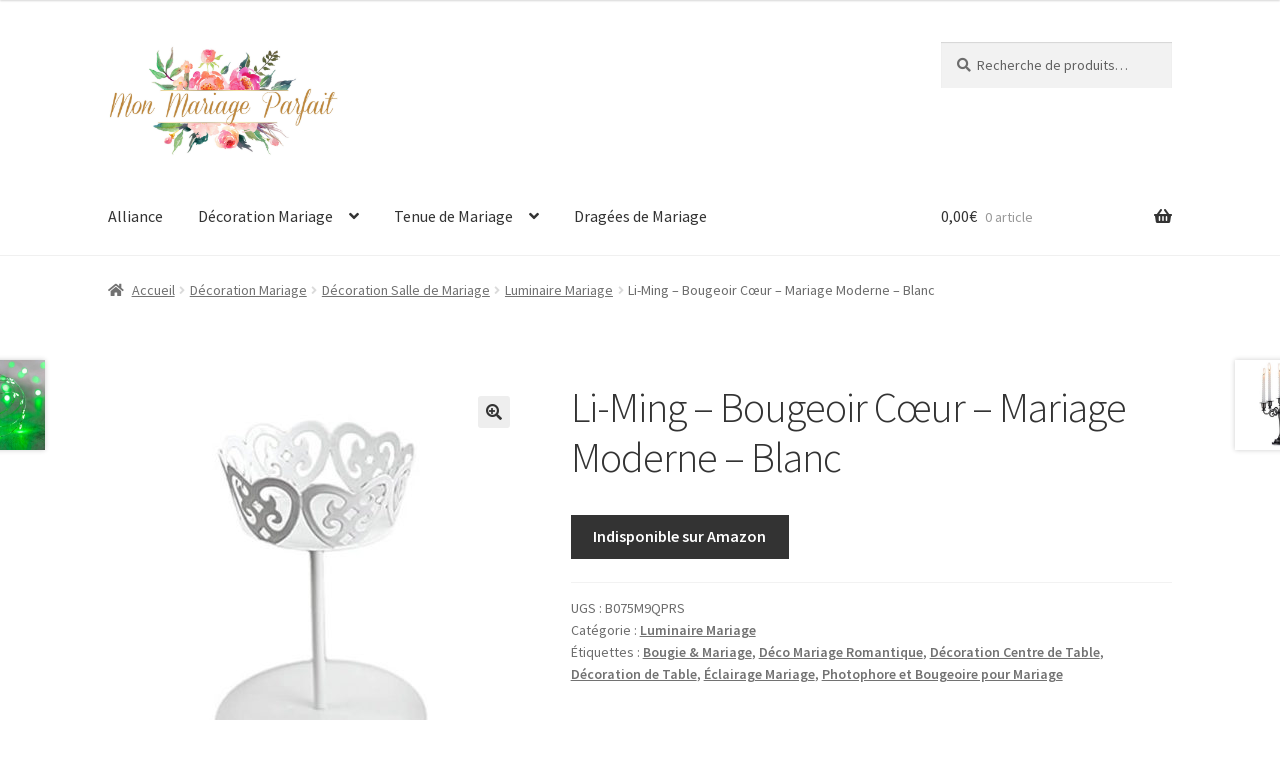

--- FILE ---
content_type: text/html; charset=UTF-8
request_url: https://monmariageparfait.shop/article-mariage/li-ming-bougeoir-coeur-mariage-moderne-blanc/
body_size: 16088
content:
<!doctype html>
<html dir="ltr" lang="fr-FR" prefix="og: https://ogp.me/ns#">
<head>
<meta charset="UTF-8">
<meta name="viewport" content="width=device-width, initial-scale=1">
<link rel="profile" href="http://gmpg.org/xfn/11">
<link rel="pingback" href="https://monmariageparfait.shop/xmlrpc.php">

<title>Li-Ming – Bougeoir Cœur – Mariage Moderne – Blanc - Mon Mariage Parfait</title>
	<style>img:is([sizes="auto" i], [sizes^="auto," i]) { contain-intrinsic-size: 3000px 1500px }</style>
	
		<!-- All in One SEO 4.7.7 - aioseo.com -->
	<meta name="robots" content="max-image-preview:large" />
	<link rel="canonical" href="https://monmariageparfait.shop/article-mariage/li-ming-bougeoir-coeur-mariage-moderne-blanc/" />
	<meta name="generator" content="All in One SEO (AIOSEO) 4.7.7" />
		<meta property="og:locale" content="fr_FR" />
		<meta property="og:site_name" content="Mon Mariage Parfait - Mon Shop Déco Mariage" />
		<meta property="og:type" content="article" />
		<meta property="og:title" content="Li-Ming – Bougeoir Cœur – Mariage Moderne – Blanc - Mon Mariage Parfait" />
		<meta property="og:url" content="https://monmariageparfait.shop/article-mariage/li-ming-bougeoir-coeur-mariage-moderne-blanc/" />
		<meta property="og:image" content="https://monmariageparfait.shop/wp-content/uploads/2020/01/logo-mmp2.jpg" />
		<meta property="og:image:secure_url" content="https://monmariageparfait.shop/wp-content/uploads/2020/01/logo-mmp2.jpg" />
		<meta property="og:image:width" content="1601" />
		<meta property="og:image:height" content="791" />
		<meta property="article:published_time" content="2018-01-24T15:27:39+00:00" />
		<meta property="article:modified_time" content="2025-11-11T18:36:27+00:00" />
		<meta name="twitter:card" content="summary" />
		<meta name="twitter:title" content="Li-Ming – Bougeoir Cœur – Mariage Moderne – Blanc - Mon Mariage Parfait" />
		<meta name="twitter:image" content="https://monmariageparfait.shop/wp-content/uploads/2020/01/logo-mmp2.jpg" />
		<script type="application/ld+json" class="aioseo-schema">
			{"@context":"https:\/\/schema.org","@graph":[{"@type":"BreadcrumbList","@id":"https:\/\/monmariageparfait.shop\/article-mariage\/li-ming-bougeoir-coeur-mariage-moderne-blanc\/#breadcrumblist","itemListElement":[{"@type":"ListItem","@id":"https:\/\/monmariageparfait.shop\/#listItem","position":1,"name":"Domicile","item":"https:\/\/monmariageparfait.shop\/","nextItem":{"@type":"ListItem","@id":"https:\/\/monmariageparfait.shop\/article-mariage\/li-ming-bougeoir-coeur-mariage-moderne-blanc\/#listItem","name":"Li-Ming - Bougeoir C\u0153ur - Mariage Moderne - Blanc"}},{"@type":"ListItem","@id":"https:\/\/monmariageparfait.shop\/article-mariage\/li-ming-bougeoir-coeur-mariage-moderne-blanc\/#listItem","position":2,"name":"Li-Ming - Bougeoir C\u0153ur - Mariage Moderne - Blanc","previousItem":{"@type":"ListItem","@id":"https:\/\/monmariageparfait.shop\/#listItem","name":"Domicile"}}]},{"@type":"ItemPage","@id":"https:\/\/monmariageparfait.shop\/article-mariage\/li-ming-bougeoir-coeur-mariage-moderne-blanc\/#itempage","url":"https:\/\/monmariageparfait.shop\/article-mariage\/li-ming-bougeoir-coeur-mariage-moderne-blanc\/","name":"Li-Ming \u2013 Bougeoir C\u0153ur \u2013 Mariage Moderne \u2013 Blanc - Mon Mariage Parfait","inLanguage":"fr-FR","isPartOf":{"@id":"https:\/\/monmariageparfait.shop\/#website"},"breadcrumb":{"@id":"https:\/\/monmariageparfait.shop\/article-mariage\/li-ming-bougeoir-coeur-mariage-moderne-blanc\/#breadcrumblist"},"image":{"@type":"ImageObject","url":"https:\/\/monmariageparfait.shop\/wp-content\/uploads\/2019\/05\/unnamed-file-85.jpg","@id":"https:\/\/monmariageparfait.shop\/article-mariage\/li-ming-bougeoir-coeur-mariage-moderne-blanc\/#mainImage","width":500,"height":500},"primaryImageOfPage":{"@id":"https:\/\/monmariageparfait.shop\/article-mariage\/li-ming-bougeoir-coeur-mariage-moderne-blanc\/#mainImage"},"datePublished":"2018-01-24T16:27:39+01:00","dateModified":"2025-11-11T19:36:27+01:00"},{"@type":"Organization","@id":"https:\/\/monmariageparfait.shop\/#organization","name":"Mon Mariage Parfait","description":"Mon Shop D\u00e9co Mariage","url":"https:\/\/monmariageparfait.shop\/","logo":{"@type":"ImageObject","url":"https:\/\/monmariageparfait.shop\/wp-content\/uploads\/2020\/01\/logo-mmp2.jpg","@id":"https:\/\/monmariageparfait.shop\/article-mariage\/li-ming-bougeoir-coeur-mariage-moderne-blanc\/#organizationLogo","width":1601,"height":791},"image":{"@id":"https:\/\/monmariageparfait.shop\/article-mariage\/li-ming-bougeoir-coeur-mariage-moderne-blanc\/#organizationLogo"}},{"@type":"WebSite","@id":"https:\/\/monmariageparfait.shop\/#website","url":"https:\/\/monmariageparfait.shop\/","name":"Mon Mariage Parfait","description":"Mon Shop D\u00e9co Mariage","inLanguage":"fr-FR","publisher":{"@id":"https:\/\/monmariageparfait.shop\/#organization"}}]}
		</script>
		<!-- All in One SEO -->

<link rel='dns-prefetch' href='//www.googletagmanager.com' />
<link rel='dns-prefetch' href='//fonts.googleapis.com' />
<link rel="alternate" type="application/rss+xml" title="Mon Mariage Parfait &raquo; Flux" href="https://monmariageparfait.shop/feed/" />
<link rel="alternate" type="application/rss+xml" title="Mon Mariage Parfait &raquo; Flux des commentaires" href="https://monmariageparfait.shop/comments/feed/" />
<link rel="alternate" type="application/rss+xml" title="Mon Mariage Parfait &raquo; Li-Ming &#8211; Bougeoir Cœur &#8211; Mariage Moderne &#8211; Blanc Flux des commentaires" href="https://monmariageparfait.shop/article-mariage/li-ming-bougeoir-coeur-mariage-moderne-blanc/feed/" />
<script>
window._wpemojiSettings = {"baseUrl":"https:\/\/s.w.org\/images\/core\/emoji\/15.0.3\/72x72\/","ext":".png","svgUrl":"https:\/\/s.w.org\/images\/core\/emoji\/15.0.3\/svg\/","svgExt":".svg","source":{"concatemoji":"https:\/\/monmariageparfait.shop\/wp-includes\/js\/wp-emoji-release.min.js?ver=6.7.4"}};
/*! This file is auto-generated */
!function(i,n){var o,s,e;function c(e){try{var t={supportTests:e,timestamp:(new Date).valueOf()};sessionStorage.setItem(o,JSON.stringify(t))}catch(e){}}function p(e,t,n){e.clearRect(0,0,e.canvas.width,e.canvas.height),e.fillText(t,0,0);var t=new Uint32Array(e.getImageData(0,0,e.canvas.width,e.canvas.height).data),r=(e.clearRect(0,0,e.canvas.width,e.canvas.height),e.fillText(n,0,0),new Uint32Array(e.getImageData(0,0,e.canvas.width,e.canvas.height).data));return t.every(function(e,t){return e===r[t]})}function u(e,t,n){switch(t){case"flag":return n(e,"\ud83c\udff3\ufe0f\u200d\u26a7\ufe0f","\ud83c\udff3\ufe0f\u200b\u26a7\ufe0f")?!1:!n(e,"\ud83c\uddfa\ud83c\uddf3","\ud83c\uddfa\u200b\ud83c\uddf3")&&!n(e,"\ud83c\udff4\udb40\udc67\udb40\udc62\udb40\udc65\udb40\udc6e\udb40\udc67\udb40\udc7f","\ud83c\udff4\u200b\udb40\udc67\u200b\udb40\udc62\u200b\udb40\udc65\u200b\udb40\udc6e\u200b\udb40\udc67\u200b\udb40\udc7f");case"emoji":return!n(e,"\ud83d\udc26\u200d\u2b1b","\ud83d\udc26\u200b\u2b1b")}return!1}function f(e,t,n){var r="undefined"!=typeof WorkerGlobalScope&&self instanceof WorkerGlobalScope?new OffscreenCanvas(300,150):i.createElement("canvas"),a=r.getContext("2d",{willReadFrequently:!0}),o=(a.textBaseline="top",a.font="600 32px Arial",{});return e.forEach(function(e){o[e]=t(a,e,n)}),o}function t(e){var t=i.createElement("script");t.src=e,t.defer=!0,i.head.appendChild(t)}"undefined"!=typeof Promise&&(o="wpEmojiSettingsSupports",s=["flag","emoji"],n.supports={everything:!0,everythingExceptFlag:!0},e=new Promise(function(e){i.addEventListener("DOMContentLoaded",e,{once:!0})}),new Promise(function(t){var n=function(){try{var e=JSON.parse(sessionStorage.getItem(o));if("object"==typeof e&&"number"==typeof e.timestamp&&(new Date).valueOf()<e.timestamp+604800&&"object"==typeof e.supportTests)return e.supportTests}catch(e){}return null}();if(!n){if("undefined"!=typeof Worker&&"undefined"!=typeof OffscreenCanvas&&"undefined"!=typeof URL&&URL.createObjectURL&&"undefined"!=typeof Blob)try{var e="postMessage("+f.toString()+"("+[JSON.stringify(s),u.toString(),p.toString()].join(",")+"));",r=new Blob([e],{type:"text/javascript"}),a=new Worker(URL.createObjectURL(r),{name:"wpTestEmojiSupports"});return void(a.onmessage=function(e){c(n=e.data),a.terminate(),t(n)})}catch(e){}c(n=f(s,u,p))}t(n)}).then(function(e){for(var t in e)n.supports[t]=e[t],n.supports.everything=n.supports.everything&&n.supports[t],"flag"!==t&&(n.supports.everythingExceptFlag=n.supports.everythingExceptFlag&&n.supports[t]);n.supports.everythingExceptFlag=n.supports.everythingExceptFlag&&!n.supports.flag,n.DOMReady=!1,n.readyCallback=function(){n.DOMReady=!0}}).then(function(){return e}).then(function(){var e;n.supports.everything||(n.readyCallback(),(e=n.source||{}).concatemoji?t(e.concatemoji):e.wpemoji&&e.twemoji&&(t(e.twemoji),t(e.wpemoji)))}))}((window,document),window._wpemojiSettings);
</script>
<style id='wp-emoji-styles-inline-css'>

	img.wp-smiley, img.emoji {
		display: inline !important;
		border: none !important;
		box-shadow: none !important;
		height: 1em !important;
		width: 1em !important;
		margin: 0 0.07em !important;
		vertical-align: -0.1em !important;
		background: none !important;
		padding: 0 !important;
	}
</style>
<link rel='stylesheet' id='wp-block-library-css' href='https://monmariageparfait.shop/wp-includes/css/dist/block-library/style.min.css?ver=6.7.4' media='all' />
<style id='wp-block-library-theme-inline-css'>
.wp-block-audio :where(figcaption){color:#555;font-size:13px;text-align:center}.is-dark-theme .wp-block-audio :where(figcaption){color:#ffffffa6}.wp-block-audio{margin:0 0 1em}.wp-block-code{border:1px solid #ccc;border-radius:4px;font-family:Menlo,Consolas,monaco,monospace;padding:.8em 1em}.wp-block-embed :where(figcaption){color:#555;font-size:13px;text-align:center}.is-dark-theme .wp-block-embed :where(figcaption){color:#ffffffa6}.wp-block-embed{margin:0 0 1em}.blocks-gallery-caption{color:#555;font-size:13px;text-align:center}.is-dark-theme .blocks-gallery-caption{color:#ffffffa6}:root :where(.wp-block-image figcaption){color:#555;font-size:13px;text-align:center}.is-dark-theme :root :where(.wp-block-image figcaption){color:#ffffffa6}.wp-block-image{margin:0 0 1em}.wp-block-pullquote{border-bottom:4px solid;border-top:4px solid;color:currentColor;margin-bottom:1.75em}.wp-block-pullquote cite,.wp-block-pullquote footer,.wp-block-pullquote__citation{color:currentColor;font-size:.8125em;font-style:normal;text-transform:uppercase}.wp-block-quote{border-left:.25em solid;margin:0 0 1.75em;padding-left:1em}.wp-block-quote cite,.wp-block-quote footer{color:currentColor;font-size:.8125em;font-style:normal;position:relative}.wp-block-quote:where(.has-text-align-right){border-left:none;border-right:.25em solid;padding-left:0;padding-right:1em}.wp-block-quote:where(.has-text-align-center){border:none;padding-left:0}.wp-block-quote.is-large,.wp-block-quote.is-style-large,.wp-block-quote:where(.is-style-plain){border:none}.wp-block-search .wp-block-search__label{font-weight:700}.wp-block-search__button{border:1px solid #ccc;padding:.375em .625em}:where(.wp-block-group.has-background){padding:1.25em 2.375em}.wp-block-separator.has-css-opacity{opacity:.4}.wp-block-separator{border:none;border-bottom:2px solid;margin-left:auto;margin-right:auto}.wp-block-separator.has-alpha-channel-opacity{opacity:1}.wp-block-separator:not(.is-style-wide):not(.is-style-dots){width:100px}.wp-block-separator.has-background:not(.is-style-dots){border-bottom:none;height:1px}.wp-block-separator.has-background:not(.is-style-wide):not(.is-style-dots){height:2px}.wp-block-table{margin:0 0 1em}.wp-block-table td,.wp-block-table th{word-break:normal}.wp-block-table :where(figcaption){color:#555;font-size:13px;text-align:center}.is-dark-theme .wp-block-table :where(figcaption){color:#ffffffa6}.wp-block-video :where(figcaption){color:#555;font-size:13px;text-align:center}.is-dark-theme .wp-block-video :where(figcaption){color:#ffffffa6}.wp-block-video{margin:0 0 1em}:root :where(.wp-block-template-part.has-background){margin-bottom:0;margin-top:0;padding:1.25em 2.375em}
</style>
<link rel='stylesheet' id='storefront-gutenberg-blocks-css' href='https://monmariageparfait.shop/wp-content/themes/storefront/assets/css/base/gutenberg-blocks.css?ver=4.6.0' media='all' />
<style id='storefront-gutenberg-blocks-inline-css'>

				.wp-block-button__link:not(.has-text-color) {
					color: #333333;
				}

				.wp-block-button__link:not(.has-text-color):hover,
				.wp-block-button__link:not(.has-text-color):focus,
				.wp-block-button__link:not(.has-text-color):active {
					color: #333333;
				}

				.wp-block-button__link:not(.has-background) {
					background-color: #eeeeee;
				}

				.wp-block-button__link:not(.has-background):hover,
				.wp-block-button__link:not(.has-background):focus,
				.wp-block-button__link:not(.has-background):active {
					border-color: #d5d5d5;
					background-color: #d5d5d5;
				}

				.wc-block-grid__products .wc-block-grid__product .wp-block-button__link {
					background-color: #eeeeee;
					border-color: #eeeeee;
					color: #333333;
				}

				.wp-block-quote footer,
				.wp-block-quote cite,
				.wp-block-quote__citation {
					color: #6d6d6d;
				}

				.wp-block-pullquote cite,
				.wp-block-pullquote footer,
				.wp-block-pullquote__citation {
					color: #6d6d6d;
				}

				.wp-block-image figcaption {
					color: #6d6d6d;
				}

				.wp-block-separator.is-style-dots::before {
					color: #333333;
				}

				.wp-block-file a.wp-block-file__button {
					color: #333333;
					background-color: #eeeeee;
					border-color: #eeeeee;
				}

				.wp-block-file a.wp-block-file__button:hover,
				.wp-block-file a.wp-block-file__button:focus,
				.wp-block-file a.wp-block-file__button:active {
					color: #333333;
					background-color: #d5d5d5;
				}

				.wp-block-code,
				.wp-block-preformatted pre {
					color: #6d6d6d;
				}

				.wp-block-table:not( .has-background ):not( .is-style-stripes ) tbody tr:nth-child(2n) td {
					background-color: #fdfdfd;
				}

				.wp-block-cover .wp-block-cover__inner-container h1:not(.has-text-color),
				.wp-block-cover .wp-block-cover__inner-container h2:not(.has-text-color),
				.wp-block-cover .wp-block-cover__inner-container h3:not(.has-text-color),
				.wp-block-cover .wp-block-cover__inner-container h4:not(.has-text-color),
				.wp-block-cover .wp-block-cover__inner-container h5:not(.has-text-color),
				.wp-block-cover .wp-block-cover__inner-container h6:not(.has-text-color) {
					color: #000000;
				}

				.wc-block-components-price-slider__range-input-progress,
				.rtl .wc-block-components-price-slider__range-input-progress {
					--range-color: #7f54b3;
				}

				/* Target only IE11 */
				@media all and (-ms-high-contrast: none), (-ms-high-contrast: active) {
					.wc-block-components-price-slider__range-input-progress {
						background: #7f54b3;
					}
				}

				.wc-block-components-button:not(.is-link) {
					background-color: #333333;
					color: #ffffff;
				}

				.wc-block-components-button:not(.is-link):hover,
				.wc-block-components-button:not(.is-link):focus,
				.wc-block-components-button:not(.is-link):active {
					background-color: #1a1a1a;
					color: #ffffff;
				}

				.wc-block-components-button:not(.is-link):disabled {
					background-color: #333333;
					color: #ffffff;
				}

				.wc-block-cart__submit-container {
					background-color: #ffffff;
				}

				.wc-block-cart__submit-container::before {
					color: rgba(220,220,220,0.5);
				}

				.wc-block-components-order-summary-item__quantity {
					background-color: #ffffff;
					border-color: #6d6d6d;
					box-shadow: 0 0 0 2px #ffffff;
					color: #6d6d6d;
				}
			
</style>
<style id='classic-theme-styles-inline-css'>
/*! This file is auto-generated */
.wp-block-button__link{color:#fff;background-color:#32373c;border-radius:9999px;box-shadow:none;text-decoration:none;padding:calc(.667em + 2px) calc(1.333em + 2px);font-size:1.125em}.wp-block-file__button{background:#32373c;color:#fff;text-decoration:none}
</style>
<style id='global-styles-inline-css'>
:root{--wp--preset--aspect-ratio--square: 1;--wp--preset--aspect-ratio--4-3: 4/3;--wp--preset--aspect-ratio--3-4: 3/4;--wp--preset--aspect-ratio--3-2: 3/2;--wp--preset--aspect-ratio--2-3: 2/3;--wp--preset--aspect-ratio--16-9: 16/9;--wp--preset--aspect-ratio--9-16: 9/16;--wp--preset--color--black: #000000;--wp--preset--color--cyan-bluish-gray: #abb8c3;--wp--preset--color--white: #ffffff;--wp--preset--color--pale-pink: #f78da7;--wp--preset--color--vivid-red: #cf2e2e;--wp--preset--color--luminous-vivid-orange: #ff6900;--wp--preset--color--luminous-vivid-amber: #fcb900;--wp--preset--color--light-green-cyan: #7bdcb5;--wp--preset--color--vivid-green-cyan: #00d084;--wp--preset--color--pale-cyan-blue: #8ed1fc;--wp--preset--color--vivid-cyan-blue: #0693e3;--wp--preset--color--vivid-purple: #9b51e0;--wp--preset--gradient--vivid-cyan-blue-to-vivid-purple: linear-gradient(135deg,rgba(6,147,227,1) 0%,rgb(155,81,224) 100%);--wp--preset--gradient--light-green-cyan-to-vivid-green-cyan: linear-gradient(135deg,rgb(122,220,180) 0%,rgb(0,208,130) 100%);--wp--preset--gradient--luminous-vivid-amber-to-luminous-vivid-orange: linear-gradient(135deg,rgba(252,185,0,1) 0%,rgba(255,105,0,1) 100%);--wp--preset--gradient--luminous-vivid-orange-to-vivid-red: linear-gradient(135deg,rgba(255,105,0,1) 0%,rgb(207,46,46) 100%);--wp--preset--gradient--very-light-gray-to-cyan-bluish-gray: linear-gradient(135deg,rgb(238,238,238) 0%,rgb(169,184,195) 100%);--wp--preset--gradient--cool-to-warm-spectrum: linear-gradient(135deg,rgb(74,234,220) 0%,rgb(151,120,209) 20%,rgb(207,42,186) 40%,rgb(238,44,130) 60%,rgb(251,105,98) 80%,rgb(254,248,76) 100%);--wp--preset--gradient--blush-light-purple: linear-gradient(135deg,rgb(255,206,236) 0%,rgb(152,150,240) 100%);--wp--preset--gradient--blush-bordeaux: linear-gradient(135deg,rgb(254,205,165) 0%,rgb(254,45,45) 50%,rgb(107,0,62) 100%);--wp--preset--gradient--luminous-dusk: linear-gradient(135deg,rgb(255,203,112) 0%,rgb(199,81,192) 50%,rgb(65,88,208) 100%);--wp--preset--gradient--pale-ocean: linear-gradient(135deg,rgb(255,245,203) 0%,rgb(182,227,212) 50%,rgb(51,167,181) 100%);--wp--preset--gradient--electric-grass: linear-gradient(135deg,rgb(202,248,128) 0%,rgb(113,206,126) 100%);--wp--preset--gradient--midnight: linear-gradient(135deg,rgb(2,3,129) 0%,rgb(40,116,252) 100%);--wp--preset--font-size--small: 14px;--wp--preset--font-size--medium: 23px;--wp--preset--font-size--large: 26px;--wp--preset--font-size--x-large: 42px;--wp--preset--font-size--normal: 16px;--wp--preset--font-size--huge: 37px;--wp--preset--font-family--inter: "Inter", sans-serif;--wp--preset--font-family--cardo: Cardo;--wp--preset--spacing--20: 0.44rem;--wp--preset--spacing--30: 0.67rem;--wp--preset--spacing--40: 1rem;--wp--preset--spacing--50: 1.5rem;--wp--preset--spacing--60: 2.25rem;--wp--preset--spacing--70: 3.38rem;--wp--preset--spacing--80: 5.06rem;--wp--preset--shadow--natural: 6px 6px 9px rgba(0, 0, 0, 0.2);--wp--preset--shadow--deep: 12px 12px 50px rgba(0, 0, 0, 0.4);--wp--preset--shadow--sharp: 6px 6px 0px rgba(0, 0, 0, 0.2);--wp--preset--shadow--outlined: 6px 6px 0px -3px rgba(255, 255, 255, 1), 6px 6px rgba(0, 0, 0, 1);--wp--preset--shadow--crisp: 6px 6px 0px rgba(0, 0, 0, 1);}:root :where(.is-layout-flow) > :first-child{margin-block-start: 0;}:root :where(.is-layout-flow) > :last-child{margin-block-end: 0;}:root :where(.is-layout-flow) > *{margin-block-start: 24px;margin-block-end: 0;}:root :where(.is-layout-constrained) > :first-child{margin-block-start: 0;}:root :where(.is-layout-constrained) > :last-child{margin-block-end: 0;}:root :where(.is-layout-constrained) > *{margin-block-start: 24px;margin-block-end: 0;}:root :where(.is-layout-flex){gap: 24px;}:root :where(.is-layout-grid){gap: 24px;}body .is-layout-flex{display: flex;}.is-layout-flex{flex-wrap: wrap;align-items: center;}.is-layout-flex > :is(*, div){margin: 0;}body .is-layout-grid{display: grid;}.is-layout-grid > :is(*, div){margin: 0;}.has-black-color{color: var(--wp--preset--color--black) !important;}.has-cyan-bluish-gray-color{color: var(--wp--preset--color--cyan-bluish-gray) !important;}.has-white-color{color: var(--wp--preset--color--white) !important;}.has-pale-pink-color{color: var(--wp--preset--color--pale-pink) !important;}.has-vivid-red-color{color: var(--wp--preset--color--vivid-red) !important;}.has-luminous-vivid-orange-color{color: var(--wp--preset--color--luminous-vivid-orange) !important;}.has-luminous-vivid-amber-color{color: var(--wp--preset--color--luminous-vivid-amber) !important;}.has-light-green-cyan-color{color: var(--wp--preset--color--light-green-cyan) !important;}.has-vivid-green-cyan-color{color: var(--wp--preset--color--vivid-green-cyan) !important;}.has-pale-cyan-blue-color{color: var(--wp--preset--color--pale-cyan-blue) !important;}.has-vivid-cyan-blue-color{color: var(--wp--preset--color--vivid-cyan-blue) !important;}.has-vivid-purple-color{color: var(--wp--preset--color--vivid-purple) !important;}.has-black-background-color{background-color: var(--wp--preset--color--black) !important;}.has-cyan-bluish-gray-background-color{background-color: var(--wp--preset--color--cyan-bluish-gray) !important;}.has-white-background-color{background-color: var(--wp--preset--color--white) !important;}.has-pale-pink-background-color{background-color: var(--wp--preset--color--pale-pink) !important;}.has-vivid-red-background-color{background-color: var(--wp--preset--color--vivid-red) !important;}.has-luminous-vivid-orange-background-color{background-color: var(--wp--preset--color--luminous-vivid-orange) !important;}.has-luminous-vivid-amber-background-color{background-color: var(--wp--preset--color--luminous-vivid-amber) !important;}.has-light-green-cyan-background-color{background-color: var(--wp--preset--color--light-green-cyan) !important;}.has-vivid-green-cyan-background-color{background-color: var(--wp--preset--color--vivid-green-cyan) !important;}.has-pale-cyan-blue-background-color{background-color: var(--wp--preset--color--pale-cyan-blue) !important;}.has-vivid-cyan-blue-background-color{background-color: var(--wp--preset--color--vivid-cyan-blue) !important;}.has-vivid-purple-background-color{background-color: var(--wp--preset--color--vivid-purple) !important;}.has-black-border-color{border-color: var(--wp--preset--color--black) !important;}.has-cyan-bluish-gray-border-color{border-color: var(--wp--preset--color--cyan-bluish-gray) !important;}.has-white-border-color{border-color: var(--wp--preset--color--white) !important;}.has-pale-pink-border-color{border-color: var(--wp--preset--color--pale-pink) !important;}.has-vivid-red-border-color{border-color: var(--wp--preset--color--vivid-red) !important;}.has-luminous-vivid-orange-border-color{border-color: var(--wp--preset--color--luminous-vivid-orange) !important;}.has-luminous-vivid-amber-border-color{border-color: var(--wp--preset--color--luminous-vivid-amber) !important;}.has-light-green-cyan-border-color{border-color: var(--wp--preset--color--light-green-cyan) !important;}.has-vivid-green-cyan-border-color{border-color: var(--wp--preset--color--vivid-green-cyan) !important;}.has-pale-cyan-blue-border-color{border-color: var(--wp--preset--color--pale-cyan-blue) !important;}.has-vivid-cyan-blue-border-color{border-color: var(--wp--preset--color--vivid-cyan-blue) !important;}.has-vivid-purple-border-color{border-color: var(--wp--preset--color--vivid-purple) !important;}.has-vivid-cyan-blue-to-vivid-purple-gradient-background{background: var(--wp--preset--gradient--vivid-cyan-blue-to-vivid-purple) !important;}.has-light-green-cyan-to-vivid-green-cyan-gradient-background{background: var(--wp--preset--gradient--light-green-cyan-to-vivid-green-cyan) !important;}.has-luminous-vivid-amber-to-luminous-vivid-orange-gradient-background{background: var(--wp--preset--gradient--luminous-vivid-amber-to-luminous-vivid-orange) !important;}.has-luminous-vivid-orange-to-vivid-red-gradient-background{background: var(--wp--preset--gradient--luminous-vivid-orange-to-vivid-red) !important;}.has-very-light-gray-to-cyan-bluish-gray-gradient-background{background: var(--wp--preset--gradient--very-light-gray-to-cyan-bluish-gray) !important;}.has-cool-to-warm-spectrum-gradient-background{background: var(--wp--preset--gradient--cool-to-warm-spectrum) !important;}.has-blush-light-purple-gradient-background{background: var(--wp--preset--gradient--blush-light-purple) !important;}.has-blush-bordeaux-gradient-background{background: var(--wp--preset--gradient--blush-bordeaux) !important;}.has-luminous-dusk-gradient-background{background: var(--wp--preset--gradient--luminous-dusk) !important;}.has-pale-ocean-gradient-background{background: var(--wp--preset--gradient--pale-ocean) !important;}.has-electric-grass-gradient-background{background: var(--wp--preset--gradient--electric-grass) !important;}.has-midnight-gradient-background{background: var(--wp--preset--gradient--midnight) !important;}.has-small-font-size{font-size: var(--wp--preset--font-size--small) !important;}.has-medium-font-size{font-size: var(--wp--preset--font-size--medium) !important;}.has-large-font-size{font-size: var(--wp--preset--font-size--large) !important;}.has-x-large-font-size{font-size: var(--wp--preset--font-size--x-large) !important;}
:root :where(.wp-block-pullquote){font-size: 1.5em;line-height: 1.6;}
</style>
<link rel='stylesheet' id='amazon-dynamic-prices-css' href='https://monmariageparfait.shop/wp-content/plugins/amazon-dynamic-prices/public/css/amazon-dynamic-prices-public.css?ver=2.1.0' media='all' />
<link rel='stylesheet' id='photoswipe-css' href='https://monmariageparfait.shop/wp-content/plugins/woocommerce/assets/css/photoswipe/photoswipe.min.css?ver=9.5.3' media='all' />
<link rel='stylesheet' id='photoswipe-default-skin-css' href='https://monmariageparfait.shop/wp-content/plugins/woocommerce/assets/css/photoswipe/default-skin/default-skin.min.css?ver=9.5.3' media='all' />
<style id='woocommerce-inline-inline-css'>
.woocommerce form .form-row .required { visibility: visible; }
</style>
<link rel='stylesheet' id='brands-styles-css' href='https://monmariageparfait.shop/wp-content/plugins/woocommerce/assets/css/brands.css?ver=9.5.3' media='all' />
<link rel='stylesheet' id='storefront-style-css' href='https://monmariageparfait.shop/wp-content/themes/storefront/style.css?ver=4.6.0' media='all' />
<style id='storefront-style-inline-css'>

			.main-navigation ul li a,
			.site-title a,
			ul.menu li a,
			.site-branding h1 a,
			button.menu-toggle,
			button.menu-toggle:hover,
			.handheld-navigation .dropdown-toggle {
				color: #333333;
			}

			button.menu-toggle,
			button.menu-toggle:hover {
				border-color: #333333;
			}

			.main-navigation ul li a:hover,
			.main-navigation ul li:hover > a,
			.site-title a:hover,
			.site-header ul.menu li.current-menu-item > a {
				color: #747474;
			}

			table:not( .has-background ) th {
				background-color: #f8f8f8;
			}

			table:not( .has-background ) tbody td {
				background-color: #fdfdfd;
			}

			table:not( .has-background ) tbody tr:nth-child(2n) td,
			fieldset,
			fieldset legend {
				background-color: #fbfbfb;
			}

			.site-header,
			.secondary-navigation ul ul,
			.main-navigation ul.menu > li.menu-item-has-children:after,
			.secondary-navigation ul.menu ul,
			.storefront-handheld-footer-bar,
			.storefront-handheld-footer-bar ul li > a,
			.storefront-handheld-footer-bar ul li.search .site-search,
			button.menu-toggle,
			button.menu-toggle:hover {
				background-color: #ffffff;
			}

			p.site-description,
			.site-header,
			.storefront-handheld-footer-bar {
				color: #404040;
			}

			button.menu-toggle:after,
			button.menu-toggle:before,
			button.menu-toggle span:before {
				background-color: #333333;
			}

			h1, h2, h3, h4, h5, h6, .wc-block-grid__product-title {
				color: #333333;
			}

			.widget h1 {
				border-bottom-color: #333333;
			}

			body,
			.secondary-navigation a {
				color: #6d6d6d;
			}

			.widget-area .widget a,
			.hentry .entry-header .posted-on a,
			.hentry .entry-header .post-author a,
			.hentry .entry-header .post-comments a,
			.hentry .entry-header .byline a {
				color: #727272;
			}

			a {
				color: #7f54b3;
			}

			a:focus,
			button:focus,
			.button.alt:focus,
			input:focus,
			textarea:focus,
			input[type="button"]:focus,
			input[type="reset"]:focus,
			input[type="submit"]:focus,
			input[type="email"]:focus,
			input[type="tel"]:focus,
			input[type="url"]:focus,
			input[type="password"]:focus,
			input[type="search"]:focus {
				outline-color: #7f54b3;
			}

			button, input[type="button"], input[type="reset"], input[type="submit"], .button, .widget a.button {
				background-color: #eeeeee;
				border-color: #eeeeee;
				color: #333333;
			}

			button:hover, input[type="button"]:hover, input[type="reset"]:hover, input[type="submit"]:hover, .button:hover, .widget a.button:hover {
				background-color: #d5d5d5;
				border-color: #d5d5d5;
				color: #333333;
			}

			button.alt, input[type="button"].alt, input[type="reset"].alt, input[type="submit"].alt, .button.alt, .widget-area .widget a.button.alt {
				background-color: #333333;
				border-color: #333333;
				color: #ffffff;
			}

			button.alt:hover, input[type="button"].alt:hover, input[type="reset"].alt:hover, input[type="submit"].alt:hover, .button.alt:hover, .widget-area .widget a.button.alt:hover {
				background-color: #1a1a1a;
				border-color: #1a1a1a;
				color: #ffffff;
			}

			.pagination .page-numbers li .page-numbers.current {
				background-color: #e6e6e6;
				color: #636363;
			}

			#comments .comment-list .comment-content .comment-text {
				background-color: #f8f8f8;
			}

			.site-footer {
				background-color: #f0f0f0;
				color: #6d6d6d;
			}

			.site-footer a:not(.button):not(.components-button) {
				color: #333333;
			}

			.site-footer .storefront-handheld-footer-bar a:not(.button):not(.components-button) {
				color: #333333;
			}

			.site-footer h1, .site-footer h2, .site-footer h3, .site-footer h4, .site-footer h5, .site-footer h6, .site-footer .widget .widget-title, .site-footer .widget .widgettitle {
				color: #333333;
			}

			.page-template-template-homepage.has-post-thumbnail .type-page.has-post-thumbnail .entry-title {
				color: #000000;
			}

			.page-template-template-homepage.has-post-thumbnail .type-page.has-post-thumbnail .entry-content {
				color: #000000;
			}

			@media screen and ( min-width: 768px ) {
				.secondary-navigation ul.menu a:hover {
					color: #595959;
				}

				.secondary-navigation ul.menu a {
					color: #404040;
				}

				.main-navigation ul.menu ul.sub-menu,
				.main-navigation ul.nav-menu ul.children {
					background-color: #f0f0f0;
				}

				.site-header {
					border-bottom-color: #f0f0f0;
				}
			}
</style>
<link rel='stylesheet' id='storefront-icons-css' href='https://monmariageparfait.shop/wp-content/themes/storefront/assets/css/base/icons.css?ver=4.6.0' media='all' />
<link rel='stylesheet' id='storefront-fonts-css' href='https://fonts.googleapis.com/css?family=Source+Sans+Pro%3A400%2C300%2C300italic%2C400italic%2C600%2C700%2C900&#038;subset=latin%2Clatin-ext&#038;ver=4.6.0' media='all' />
<link rel='stylesheet' id='storefront-woocommerce-style-css' href='https://monmariageparfait.shop/wp-content/themes/storefront/assets/css/woocommerce/woocommerce.css?ver=4.6.0' media='all' />
<style id='storefront-woocommerce-style-inline-css'>
@font-face {
				font-family: star;
				src: url(https://monmariageparfait.shop/wp-content/plugins/woocommerce/assets/fonts/star.eot);
				src:
					url(https://monmariageparfait.shop/wp-content/plugins/woocommerce/assets/fonts/star.eot?#iefix) format("embedded-opentype"),
					url(https://monmariageparfait.shop/wp-content/plugins/woocommerce/assets/fonts/star.woff) format("woff"),
					url(https://monmariageparfait.shop/wp-content/plugins/woocommerce/assets/fonts/star.ttf) format("truetype"),
					url(https://monmariageparfait.shop/wp-content/plugins/woocommerce/assets/fonts/star.svg#star) format("svg");
				font-weight: 400;
				font-style: normal;
			}
			@font-face {
				font-family: WooCommerce;
				src: url(https://monmariageparfait.shop/wp-content/plugins/woocommerce/assets/fonts/WooCommerce.eot);
				src:
					url(https://monmariageparfait.shop/wp-content/plugins/woocommerce/assets/fonts/WooCommerce.eot?#iefix) format("embedded-opentype"),
					url(https://monmariageparfait.shop/wp-content/plugins/woocommerce/assets/fonts/WooCommerce.woff) format("woff"),
					url(https://monmariageparfait.shop/wp-content/plugins/woocommerce/assets/fonts/WooCommerce.ttf) format("truetype"),
					url(https://monmariageparfait.shop/wp-content/plugins/woocommerce/assets/fonts/WooCommerce.svg#WooCommerce) format("svg");
				font-weight: 400;
				font-style: normal;
			}

			a.cart-contents,
			.site-header-cart .widget_shopping_cart a {
				color: #333333;
			}

			a.cart-contents:hover,
			.site-header-cart .widget_shopping_cart a:hover,
			.site-header-cart:hover > li > a {
				color: #747474;
			}

			table.cart td.product-remove,
			table.cart td.actions {
				border-top-color: #ffffff;
			}

			.storefront-handheld-footer-bar ul li.cart .count {
				background-color: #333333;
				color: #ffffff;
				border-color: #ffffff;
			}

			.woocommerce-tabs ul.tabs li.active a,
			ul.products li.product .price,
			.onsale,
			.wc-block-grid__product-onsale,
			.widget_search form:before,
			.widget_product_search form:before {
				color: #6d6d6d;
			}

			.woocommerce-breadcrumb a,
			a.woocommerce-review-link,
			.product_meta a {
				color: #727272;
			}

			.wc-block-grid__product-onsale,
			.onsale {
				border-color: #6d6d6d;
			}

			.star-rating span:before,
			.quantity .plus, .quantity .minus,
			p.stars a:hover:after,
			p.stars a:after,
			.star-rating span:before,
			#payment .payment_methods li input[type=radio]:first-child:checked+label:before {
				color: #7f54b3;
			}

			.widget_price_filter .ui-slider .ui-slider-range,
			.widget_price_filter .ui-slider .ui-slider-handle {
				background-color: #7f54b3;
			}

			.order_details {
				background-color: #f8f8f8;
			}

			.order_details > li {
				border-bottom: 1px dotted #e3e3e3;
			}

			.order_details:before,
			.order_details:after {
				background: -webkit-linear-gradient(transparent 0,transparent 0),-webkit-linear-gradient(135deg,#f8f8f8 33.33%,transparent 33.33%),-webkit-linear-gradient(45deg,#f8f8f8 33.33%,transparent 33.33%)
			}

			#order_review {
				background-color: #ffffff;
			}

			#payment .payment_methods > li .payment_box,
			#payment .place-order {
				background-color: #fafafa;
			}

			#payment .payment_methods > li:not(.woocommerce-notice) {
				background-color: #f5f5f5;
			}

			#payment .payment_methods > li:not(.woocommerce-notice):hover {
				background-color: #f0f0f0;
			}

			.woocommerce-pagination .page-numbers li .page-numbers.current {
				background-color: #e6e6e6;
				color: #636363;
			}

			.wc-block-grid__product-onsale,
			.onsale,
			.woocommerce-pagination .page-numbers li .page-numbers:not(.current) {
				color: #6d6d6d;
			}

			p.stars a:before,
			p.stars a:hover~a:before,
			p.stars.selected a.active~a:before {
				color: #6d6d6d;
			}

			p.stars.selected a.active:before,
			p.stars:hover a:before,
			p.stars.selected a:not(.active):before,
			p.stars.selected a.active:before {
				color: #7f54b3;
			}

			.single-product div.product .woocommerce-product-gallery .woocommerce-product-gallery__trigger {
				background-color: #eeeeee;
				color: #333333;
			}

			.single-product div.product .woocommerce-product-gallery .woocommerce-product-gallery__trigger:hover {
				background-color: #d5d5d5;
				border-color: #d5d5d5;
				color: #333333;
			}

			.button.added_to_cart:focus,
			.button.wc-forward:focus {
				outline-color: #7f54b3;
			}

			.added_to_cart,
			.site-header-cart .widget_shopping_cart a.button,
			.wc-block-grid__products .wc-block-grid__product .wp-block-button__link {
				background-color: #eeeeee;
				border-color: #eeeeee;
				color: #333333;
			}

			.added_to_cart:hover,
			.site-header-cart .widget_shopping_cart a.button:hover,
			.wc-block-grid__products .wc-block-grid__product .wp-block-button__link:hover {
				background-color: #d5d5d5;
				border-color: #d5d5d5;
				color: #333333;
			}

			.added_to_cart.alt, .added_to_cart, .widget a.button.checkout {
				background-color: #333333;
				border-color: #333333;
				color: #ffffff;
			}

			.added_to_cart.alt:hover, .added_to_cart:hover, .widget a.button.checkout:hover {
				background-color: #1a1a1a;
				border-color: #1a1a1a;
				color: #ffffff;
			}

			.button.loading {
				color: #eeeeee;
			}

			.button.loading:hover {
				background-color: #eeeeee;
			}

			.button.loading:after {
				color: #333333;
			}

			@media screen and ( min-width: 768px ) {
				.site-header-cart .widget_shopping_cart,
				.site-header .product_list_widget li .quantity {
					color: #404040;
				}

				.site-header-cart .widget_shopping_cart .buttons,
				.site-header-cart .widget_shopping_cart .total {
					background-color: #f5f5f5;
				}

				.site-header-cart .widget_shopping_cart {
					background-color: #f0f0f0;
				}
			}
				.storefront-product-pagination a {
					color: #6d6d6d;
					background-color: #ffffff;
				}
				.storefront-sticky-add-to-cart {
					color: #6d6d6d;
					background-color: #ffffff;
				}

				.storefront-sticky-add-to-cart a:not(.button) {
					color: #333333;
				}
</style>
<link rel='stylesheet' id='storefront-woocommerce-brands-style-css' href='https://monmariageparfait.shop/wp-content/themes/storefront/assets/css/woocommerce/extensions/brands.css?ver=4.6.0' media='all' />
<script src="https://monmariageparfait.shop/wp-includes/js/jquery/jquery.min.js?ver=3.7.1" id="jquery-core-js"></script>
<script src="https://monmariageparfait.shop/wp-includes/js/jquery/jquery-migrate.min.js?ver=3.4.1" id="jquery-migrate-js"></script>
<script src="https://monmariageparfait.shop/wp-content/plugins/amazon-dynamic-prices/public/js/amazon-dynamic-prices-public.js?ver=2.1.0" id="amazon-dynamic-prices-js"></script>
<script src="https://monmariageparfait.shop/wp-content/plugins/woocommerce/assets/js/jquery-blockui/jquery.blockUI.min.js?ver=2.7.0-wc.9.5.3" id="jquery-blockui-js" defer data-wp-strategy="defer"></script>
<script id="wc-add-to-cart-js-extra">
var wc_add_to_cart_params = {"ajax_url":"\/wp-admin\/admin-ajax.php","wc_ajax_url":"\/?wc-ajax=%%endpoint%%","i18n_view_cart":"Voir le panier","cart_url":"https:\/\/monmariageparfait.shop\/panier\/","is_cart":"","cart_redirect_after_add":"no"};
</script>
<script src="https://monmariageparfait.shop/wp-content/plugins/woocommerce/assets/js/frontend/add-to-cart.min.js?ver=9.5.3" id="wc-add-to-cart-js" defer data-wp-strategy="defer"></script>
<script src="https://monmariageparfait.shop/wp-content/plugins/woocommerce/assets/js/zoom/jquery.zoom.min.js?ver=1.7.21-wc.9.5.3" id="zoom-js" defer data-wp-strategy="defer"></script>
<script src="https://monmariageparfait.shop/wp-content/plugins/woocommerce/assets/js/flexslider/jquery.flexslider.min.js?ver=2.7.2-wc.9.5.3" id="flexslider-js" defer data-wp-strategy="defer"></script>
<script src="https://monmariageparfait.shop/wp-content/plugins/woocommerce/assets/js/photoswipe/photoswipe.min.js?ver=4.1.1-wc.9.5.3" id="photoswipe-js" defer data-wp-strategy="defer"></script>
<script src="https://monmariageparfait.shop/wp-content/plugins/woocommerce/assets/js/photoswipe/photoswipe-ui-default.min.js?ver=4.1.1-wc.9.5.3" id="photoswipe-ui-default-js" defer data-wp-strategy="defer"></script>
<script id="wc-single-product-js-extra">
var wc_single_product_params = {"i18n_required_rating_text":"Veuillez s\u00e9lectionner une note","i18n_product_gallery_trigger_text":"Voir la galerie d\u2019images en plein \u00e9cran","review_rating_required":"yes","flexslider":{"rtl":false,"animation":"slide","smoothHeight":true,"directionNav":false,"controlNav":"thumbnails","slideshow":false,"animationSpeed":500,"animationLoop":false,"allowOneSlide":false},"zoom_enabled":"1","zoom_options":[],"photoswipe_enabled":"1","photoswipe_options":{"shareEl":false,"closeOnScroll":false,"history":false,"hideAnimationDuration":0,"showAnimationDuration":0},"flexslider_enabled":"1"};
</script>
<script src="https://monmariageparfait.shop/wp-content/plugins/woocommerce/assets/js/frontend/single-product.min.js?ver=9.5.3" id="wc-single-product-js" defer data-wp-strategy="defer"></script>
<script src="https://monmariageparfait.shop/wp-content/plugins/woocommerce/assets/js/js-cookie/js.cookie.min.js?ver=2.1.4-wc.9.5.3" id="js-cookie-js" defer data-wp-strategy="defer"></script>
<script id="woocommerce-js-extra">
var woocommerce_params = {"ajax_url":"\/wp-admin\/admin-ajax.php","wc_ajax_url":"\/?wc-ajax=%%endpoint%%"};
</script>
<script src="https://monmariageparfait.shop/wp-content/plugins/woocommerce/assets/js/frontend/woocommerce.min.js?ver=9.5.3" id="woocommerce-js" defer data-wp-strategy="defer"></script>
<script id="wc-cart-fragments-js-extra">
var wc_cart_fragments_params = {"ajax_url":"\/wp-admin\/admin-ajax.php","wc_ajax_url":"\/?wc-ajax=%%endpoint%%","cart_hash_key":"wc_cart_hash_08d1181020ccee48fa00ac96837f6c57","fragment_name":"wc_fragments_08d1181020ccee48fa00ac96837f6c57","request_timeout":"5000"};
</script>
<script src="https://monmariageparfait.shop/wp-content/plugins/woocommerce/assets/js/frontend/cart-fragments.min.js?ver=9.5.3" id="wc-cart-fragments-js" defer data-wp-strategy="defer"></script>

<!-- Extrait de code de la balise Google (gtag.js) ajouté par Site Kit -->

<!-- Extrait Google Analytics ajouté par Site Kit -->
<script src="https://www.googletagmanager.com/gtag/js?id=G-3YW22G3B5Z" id="google_gtagjs-js" async></script>
<script id="google_gtagjs-js-after">
window.dataLayer = window.dataLayer || [];function gtag(){dataLayer.push(arguments);}
gtag("set","linker",{"domains":["monmariageparfait.shop"]});
gtag("js", new Date());
gtag("set", "developer_id.dZTNiMT", true);
gtag("config", "G-3YW22G3B5Z");
</script>

<!-- Extrait de code de la balise Google de fin (gtag.js) ajouté par Site Kit -->
<link rel="https://api.w.org/" href="https://monmariageparfait.shop/wp-json/" /><link rel="alternate" title="JSON" type="application/json" href="https://monmariageparfait.shop/wp-json/wp/v2/product/3440" /><link rel="EditURI" type="application/rsd+xml" title="RSD" href="https://monmariageparfait.shop/xmlrpc.php?rsd" />
<meta name="generator" content="WordPress 6.7.4" />
<meta name="generator" content="WooCommerce 9.5.3" />
<link rel='shortlink' href='https://monmariageparfait.shop/?p=3440' />
<link rel="alternate" title="oEmbed (JSON)" type="application/json+oembed" href="https://monmariageparfait.shop/wp-json/oembed/1.0/embed?url=https%3A%2F%2Fmonmariageparfait.shop%2Farticle-mariage%2Fli-ming-bougeoir-coeur-mariage-moderne-blanc%2F" />
<link rel="alternate" title="oEmbed (XML)" type="text/xml+oembed" href="https://monmariageparfait.shop/wp-json/oembed/1.0/embed?url=https%3A%2F%2Fmonmariageparfait.shop%2Farticle-mariage%2Fli-ming-bougeoir-coeur-mariage-moderne-blanc%2F&#038;format=xml" />
<meta name="generator" content="Site Kit by Google 1.144.0" />	<noscript><style>.woocommerce-product-gallery{ opacity: 1 !important; }</style></noscript>
	<style class='wp-fonts-local'>
@font-face{font-family:Inter;font-style:normal;font-weight:300 900;font-display:fallback;src:url('https://monmariageparfait.shop/wp-content/plugins/woocommerce/assets/fonts/Inter-VariableFont_slnt,wght.woff2') format('woff2');font-stretch:normal;}
@font-face{font-family:Cardo;font-style:normal;font-weight:400;font-display:fallback;src:url('https://monmariageparfait.shop/wp-content/plugins/woocommerce/assets/fonts/cardo_normal_400.woff2') format('woff2');}
</style>
<link rel="icon" href="https://monmariageparfait.shop/wp-content/uploads/2020/01/icone-mmp2-100x100.jpg" sizes="32x32" />
<link rel="icon" href="https://monmariageparfait.shop/wp-content/uploads/2020/01/icone-mmp2-300x298.jpg" sizes="192x192" />
<link rel="apple-touch-icon" href="https://monmariageparfait.shop/wp-content/uploads/2020/01/icone-mmp2-300x298.jpg" />
<meta name="msapplication-TileImage" content="https://monmariageparfait.shop/wp-content/uploads/2020/01/icone-mmp2-324x324.jpg" />
</head>

<body class="product-template-default single single-product postid-3440 wp-custom-logo wp-embed-responsive theme-storefront woocommerce woocommerce-page woocommerce-no-js storefront-full-width-content storefront-align-wide right-sidebar woocommerce-active">



<div id="page" class="hfeed site">
	
	<header id="masthead" class="site-header" role="banner" style="">

		<div class="col-full">		<a class="skip-link screen-reader-text" href="#site-navigation">Aller à la navigation</a>
		<a class="skip-link screen-reader-text" href="#content">Aller au contenu</a>
				<div class="site-branding">
			<a href="https://monmariageparfait.shop/" class="custom-logo-link" rel="home"><img width="1601" height="791" src="https://monmariageparfait.shop/wp-content/uploads/2020/01/logo-mmp2.jpg" class="custom-logo" alt="Mon Mariage Parfait" decoding="async" fetchpriority="high" srcset="https://monmariageparfait.shop/wp-content/uploads/2020/01/logo-mmp2.jpg 1601w, https://monmariageparfait.shop/wp-content/uploads/2020/01/logo-mmp2-300x148.jpg 300w, https://monmariageparfait.shop/wp-content/uploads/2020/01/logo-mmp2-1024x506.jpg 1024w, https://monmariageparfait.shop/wp-content/uploads/2020/01/logo-mmp2-768x379.jpg 768w, https://monmariageparfait.shop/wp-content/uploads/2020/01/logo-mmp2-1536x759.jpg 1536w, https://monmariageparfait.shop/wp-content/uploads/2020/01/logo-mmp2-416x206.jpg 416w" sizes="(max-width: 1601px) 100vw, 1601px" /></a>		</div>
					<div class="site-search">
				<div class="widget woocommerce widget_product_search"><form role="search" method="get" class="woocommerce-product-search" action="https://monmariageparfait.shop/">
	<label class="screen-reader-text" for="woocommerce-product-search-field-0">Recherche pour :</label>
	<input type="search" id="woocommerce-product-search-field-0" class="search-field" placeholder="Recherche de produits&hellip;" value="" name="s" />
	<button type="submit" value="Recherche" class="">Recherche</button>
	<input type="hidden" name="post_type" value="product" />
</form>
</div>			</div>
			</div><div class="storefront-primary-navigation"><div class="col-full">		<nav id="site-navigation" class="main-navigation" role="navigation" aria-label="Navigation principale">
		<button id="site-navigation-menu-toggle" class="menu-toggle" aria-controls="site-navigation" aria-expanded="false"><span>Menu</span></button>
			<div class="primary-navigation"><ul id="menu-deco-mariage" class="menu"><li id="menu-item-4680" class="menu-item menu-item-type-taxonomy menu-item-object-product_cat menu-item-4680"><a href="https://monmariageparfait.shop/categorie-produit/alliance/">Alliance</a></li>
<li id="menu-item-4512" class="menu-item menu-item-type-taxonomy menu-item-object-product_cat current-product-ancestor menu-item-has-children menu-item-4512"><a href="https://monmariageparfait.shop/categorie-produit/deco-mariage/">Décoration Mariage</a>
<ul class="sub-menu">
	<li id="menu-item-4550" class="menu-item menu-item-type-taxonomy menu-item-object-product_cat menu-item-4550"><a href="https://monmariageparfait.shop/categorie-produit/deco-mariage/decoration-de-table-de-mariage/">Décoration de Table</a></li>
	<li id="menu-item-4547" class="menu-item menu-item-type-taxonomy menu-item-object-product_cat current-product-ancestor menu-item-4547"><a href="https://monmariageparfait.shop/categorie-produit/deco-mariage/decoration-salle-de-mariage/">Salle de Mariage</a></li>
	<li id="menu-item-4548" class="menu-item menu-item-type-taxonomy menu-item-object-product_cat menu-item-4548"><a href="https://monmariageparfait.shop/categorie-produit/deco-mariage/decoration-salle-de-mariage/fleurs-mariage/">Fleurs</a></li>
	<li id="menu-item-4513" class="menu-item menu-item-type-taxonomy menu-item-object-product_cat menu-item-4513"><a href="https://monmariageparfait.shop/categorie-produit/deco-mariage/decoration-de-table-de-mariage/vaisselle-mariage/">Vaisselle</a></li>
	<li id="menu-item-4521" class="menu-item menu-item-type-taxonomy menu-item-object-product_cat menu-item-4521"><a href="https://monmariageparfait.shop/categorie-produit/deco-mariage/figurine-mariage/">Figurine de mariage</a></li>
	<li id="menu-item-4522" class="menu-item menu-item-type-taxonomy menu-item-object-product_cat current-product-ancestor current-menu-parent current-product-parent menu-item-4522"><a href="https://monmariageparfait.shop/categorie-produit/deco-mariage/decoration-salle-de-mariage/luminaire-mariage/">Luminaire</a></li>
	<li id="menu-item-4514" class="menu-item menu-item-type-taxonomy menu-item-object-product_cat menu-item-4514"><a href="https://monmariageparfait.shop/categorie-produit/deco-mariage/deco-voiture-mariage/">Voiture</a></li>
</ul>
</li>
<li id="menu-item-4510" class="menu-item menu-item-type-taxonomy menu-item-object-product_cat menu-item-has-children menu-item-4510"><a href="https://monmariageparfait.shop/categorie-produit/tenue-mariage/">Tenue de Mariage</a>
<ul class="sub-menu">
	<li id="menu-item-4900" class="menu-item menu-item-type-taxonomy menu-item-object-product_cat menu-item-4900"><a href="https://monmariageparfait.shop/categorie-produit/tenue-mariage/robes-de-mariee/">Robes de Mariée</a></li>
	<li id="menu-item-4549" class="menu-item menu-item-type-taxonomy menu-item-object-product_cat menu-item-4549"><a href="https://monmariageparfait.shop/categorie-produit/tenue-mariage/bouquet-de-mariee/">Bouquet de Mariée</a></li>
	<li id="menu-item-4518" class="menu-item menu-item-type-taxonomy menu-item-object-product_cat menu-item-4518"><a href="https://monmariageparfait.shop/categorie-produit/tenue-mariage/tiare-mariage/">Tiare &amp; Couronne</a></li>
	<li id="menu-item-4545" class="menu-item menu-item-type-taxonomy menu-item-object-product_cat menu-item-4545"><a href="https://monmariageparfait.shop/categorie-produit/tenue-mariage/jarretiere-de-mariage/">Jarretière</a></li>
	<li id="menu-item-4546" class="menu-item menu-item-type-taxonomy menu-item-object-product_cat menu-item-4546"><a href="https://monmariageparfait.shop/categorie-produit/tenue-mariage/accessoires-tenue-de-mariee/">Accessoires pour Elle</a></li>
	<li id="menu-item-4551" class="menu-item menu-item-type-taxonomy menu-item-object-product_cat menu-item-4551"><a href="https://monmariageparfait.shop/categorie-produit/tenue-mariage/accessoires-tenue-de-marie/">Accessoires pour Lui</a></li>
</ul>
</li>
<li id="menu-item-4511" class="menu-item menu-item-type-taxonomy menu-item-object-product_cat menu-item-4511"><a href="https://monmariageparfait.shop/categorie-produit/dragrees-mariage/">Dragées de Mariage</a></li>
</ul></div><div class="handheld-navigation"><ul id="menu-deco-mariage-1" class="menu"><li class="menu-item menu-item-type-taxonomy menu-item-object-product_cat menu-item-4680"><a href="https://monmariageparfait.shop/categorie-produit/alliance/">Alliance</a></li>
<li class="menu-item menu-item-type-taxonomy menu-item-object-product_cat current-product-ancestor menu-item-has-children menu-item-4512"><a href="https://monmariageparfait.shop/categorie-produit/deco-mariage/">Décoration Mariage</a>
<ul class="sub-menu">
	<li class="menu-item menu-item-type-taxonomy menu-item-object-product_cat menu-item-4550"><a href="https://monmariageparfait.shop/categorie-produit/deco-mariage/decoration-de-table-de-mariage/">Décoration de Table</a></li>
	<li class="menu-item menu-item-type-taxonomy menu-item-object-product_cat current-product-ancestor menu-item-4547"><a href="https://monmariageparfait.shop/categorie-produit/deco-mariage/decoration-salle-de-mariage/">Salle de Mariage</a></li>
	<li class="menu-item menu-item-type-taxonomy menu-item-object-product_cat menu-item-4548"><a href="https://monmariageparfait.shop/categorie-produit/deco-mariage/decoration-salle-de-mariage/fleurs-mariage/">Fleurs</a></li>
	<li class="menu-item menu-item-type-taxonomy menu-item-object-product_cat menu-item-4513"><a href="https://monmariageparfait.shop/categorie-produit/deco-mariage/decoration-de-table-de-mariage/vaisselle-mariage/">Vaisselle</a></li>
	<li class="menu-item menu-item-type-taxonomy menu-item-object-product_cat menu-item-4521"><a href="https://monmariageparfait.shop/categorie-produit/deco-mariage/figurine-mariage/">Figurine de mariage</a></li>
	<li class="menu-item menu-item-type-taxonomy menu-item-object-product_cat current-product-ancestor current-menu-parent current-product-parent menu-item-4522"><a href="https://monmariageparfait.shop/categorie-produit/deco-mariage/decoration-salle-de-mariage/luminaire-mariage/">Luminaire</a></li>
	<li class="menu-item menu-item-type-taxonomy menu-item-object-product_cat menu-item-4514"><a href="https://monmariageparfait.shop/categorie-produit/deco-mariage/deco-voiture-mariage/">Voiture</a></li>
</ul>
</li>
<li class="menu-item menu-item-type-taxonomy menu-item-object-product_cat menu-item-has-children menu-item-4510"><a href="https://monmariageparfait.shop/categorie-produit/tenue-mariage/">Tenue de Mariage</a>
<ul class="sub-menu">
	<li class="menu-item menu-item-type-taxonomy menu-item-object-product_cat menu-item-4900"><a href="https://monmariageparfait.shop/categorie-produit/tenue-mariage/robes-de-mariee/">Robes de Mariée</a></li>
	<li class="menu-item menu-item-type-taxonomy menu-item-object-product_cat menu-item-4549"><a href="https://monmariageparfait.shop/categorie-produit/tenue-mariage/bouquet-de-mariee/">Bouquet de Mariée</a></li>
	<li class="menu-item menu-item-type-taxonomy menu-item-object-product_cat menu-item-4518"><a href="https://monmariageparfait.shop/categorie-produit/tenue-mariage/tiare-mariage/">Tiare &amp; Couronne</a></li>
	<li class="menu-item menu-item-type-taxonomy menu-item-object-product_cat menu-item-4545"><a href="https://monmariageparfait.shop/categorie-produit/tenue-mariage/jarretiere-de-mariage/">Jarretière</a></li>
	<li class="menu-item menu-item-type-taxonomy menu-item-object-product_cat menu-item-4546"><a href="https://monmariageparfait.shop/categorie-produit/tenue-mariage/accessoires-tenue-de-mariee/">Accessoires pour Elle</a></li>
	<li class="menu-item menu-item-type-taxonomy menu-item-object-product_cat menu-item-4551"><a href="https://monmariageparfait.shop/categorie-produit/tenue-mariage/accessoires-tenue-de-marie/">Accessoires pour Lui</a></li>
</ul>
</li>
<li class="menu-item menu-item-type-taxonomy menu-item-object-product_cat menu-item-4511"><a href="https://monmariageparfait.shop/categorie-produit/dragrees-mariage/">Dragées de Mariage</a></li>
</ul></div>		</nav><!-- #site-navigation -->
				<ul id="site-header-cart" class="site-header-cart menu">
			<li class="">
							<a class="cart-contents" href="https://monmariageparfait.shop/panier/" title="Afficher votre panier">
								<span class="woocommerce-Price-amount amount">0,00<span class="woocommerce-Price-currencySymbol">&euro;</span></span> <span class="count">0 article</span>
			</a>
					</li>
			<li>
				<div class="widget woocommerce widget_shopping_cart"><div class="widget_shopping_cart_content"></div></div>			</li>
		</ul>
			</div></div>
	</header><!-- #masthead -->

	<div class="storefront-breadcrumb"><div class="col-full"><nav class="woocommerce-breadcrumb" aria-label="breadcrumbs"><a href="https://monmariageparfait.shop">Accueil</a><span class="breadcrumb-separator"> / </span><a href="https://monmariageparfait.shop/categorie-produit/deco-mariage/">Décoration Mariage</a><span class="breadcrumb-separator"> / </span><a href="https://monmariageparfait.shop/categorie-produit/deco-mariage/decoration-salle-de-mariage/">Décoration Salle de Mariage</a><span class="breadcrumb-separator"> / </span><a href="https://monmariageparfait.shop/categorie-produit/deco-mariage/decoration-salle-de-mariage/luminaire-mariage/">Luminaire Mariage</a><span class="breadcrumb-separator"> / </span>Li-Ming &#8211; Bougeoir Cœur &#8211; Mariage Moderne &#8211; Blanc</nav></div></div>
	<div id="content" class="site-content" tabindex="-1">
		<div class="col-full">

		<div class="woocommerce"></div>
			<div id="primary" class="content-area">
			<main id="main" class="site-main" role="main">
		
					
			<div class="woocommerce-notices-wrapper"></div><div id="product-3440" class="product type-product post-3440 status-publish first instock product_cat-luminaire-mariage product_tag-bougie-mariage product_tag-deco-mariage-romantique product_tag-decoration-centre-de-table product_tag-decoration-de-table product_tag-eclairage-mariage product_tag-photophore-et-bougeoire-pour-mariage has-post-thumbnail shipping-taxable product-type-external">

	<div class="woocommerce-product-gallery woocommerce-product-gallery--with-images woocommerce-product-gallery--columns-5 images" data-columns="5" style="opacity: 0; transition: opacity .25s ease-in-out;">
	<div class="woocommerce-product-gallery__wrapper">
		<div data-thumb="https://monmariageparfait.shop/wp-content/uploads/2019/05/unnamed-file-85-100x100.jpg" data-thumb-alt="Li-Ming - Bougeoir Cœur - Mariage Moderne - Blanc" data-thumb-srcset="https://monmariageparfait.shop/wp-content/uploads/2019/05/unnamed-file-85-100x100.jpg 100w, https://monmariageparfait.shop/wp-content/uploads/2019/05/unnamed-file-85-150x150.jpg 150w, https://monmariageparfait.shop/wp-content/uploads/2019/05/unnamed-file-85-300x300.jpg 300w, https://monmariageparfait.shop/wp-content/uploads/2019/05/unnamed-file-85-324x324.jpg 324w, https://monmariageparfait.shop/wp-content/uploads/2019/05/unnamed-file-85-416x416.jpg 416w, https://monmariageparfait.shop/wp-content/uploads/2019/05/unnamed-file-85.jpg 500w"  data-thumb-sizes="(max-width: 100px) 100vw, 100px" class="woocommerce-product-gallery__image"><a href="https://monmariageparfait.shop/wp-content/uploads/2019/05/unnamed-file-85.jpg"><img width="416" height="416" src="https://monmariageparfait.shop/wp-content/uploads/2019/05/unnamed-file-85-416x416.jpg" class="wp-post-image" alt="Li-Ming - Bougeoir Cœur - Mariage Moderne - Blanc" data-caption="" data-src="https://monmariageparfait.shop/wp-content/uploads/2019/05/unnamed-file-85.jpg" data-large_image="https://monmariageparfait.shop/wp-content/uploads/2019/05/unnamed-file-85.jpg" data-large_image_width="500" data-large_image_height="500" decoding="async" srcset="https://monmariageparfait.shop/wp-content/uploads/2019/05/unnamed-file-85-416x416.jpg 416w, https://monmariageparfait.shop/wp-content/uploads/2019/05/unnamed-file-85-150x150.jpg 150w, https://monmariageparfait.shop/wp-content/uploads/2019/05/unnamed-file-85-300x300.jpg 300w, https://monmariageparfait.shop/wp-content/uploads/2019/05/unnamed-file-85-324x324.jpg 324w, https://monmariageparfait.shop/wp-content/uploads/2019/05/unnamed-file-85-100x100.jpg 100w, https://monmariageparfait.shop/wp-content/uploads/2019/05/unnamed-file-85.jpg 500w" sizes="(max-width: 416px) 100vw, 416px" /></a></div>	</div>
</div>

	<div class="summary entry-summary">
		<h1 class="product_title entry-title">Li-Ming &#8211; Bougeoir Cœur &#8211; Mariage Moderne &#8211; Blanc</h1><p class="price"></p>

    <p class="cart">
    	<a href="http://amzn.to/2DGT5Ym" rel="nofollow noopener noreferrer" class="single_add_to_cart_button button alt" target="_blank">Indisponible sur Amazon</a>
    </p>

    <div class="product_meta">

	
	
		<span class="sku_wrapper">UGS : <span class="sku">B075M9QPRS</span></span>

	
	<span class="posted_in">Catégorie : <a href="https://monmariageparfait.shop/categorie-produit/deco-mariage/decoration-salle-de-mariage/luminaire-mariage/" rel="tag">Luminaire Mariage</a></span>
	<span class="tagged_as">Étiquettes : <a href="https://monmariageparfait.shop/etiquette-produit/bougie-mariage/" rel="tag">Bougie &amp; Mariage</a>, <a href="https://monmariageparfait.shop/etiquette-produit/deco-mariage-romantique/" rel="tag">Déco Mariage Romantique</a>, <a href="https://monmariageparfait.shop/etiquette-produit/decoration-centre-de-table/" rel="tag">Décoration Centre de Table</a>, <a href="https://monmariageparfait.shop/etiquette-produit/decoration-de-table/" rel="tag">Décoration de Table</a>, <a href="https://monmariageparfait.shop/etiquette-produit/eclairage-mariage/" rel="tag">Éclairage Mariage</a>, <a href="https://monmariageparfait.shop/etiquette-produit/photophore-et-bougeoire-pour-mariage/" rel="tag">Photophore et Bougeoire pour Mariage</a></span>
	
</div>
	</div>

	
	<div class="woocommerce-tabs wc-tabs-wrapper">
		<ul class="tabs wc-tabs" role="tablist">
							<li class="additional_information_tab" id="tab-title-additional_information" role="tab" aria-controls="tab-additional_information">
					<a href="#tab-additional_information">
						Informations complémentaires					</a>
				</li>
							<li class="reviews_tab" id="tab-title-reviews" role="tab" aria-controls="tab-reviews">
					<a href="#tab-reviews">
						Avis (0)					</a>
				</li>
					</ul>
					<div class="woocommerce-Tabs-panel woocommerce-Tabs-panel--additional_information panel entry-content wc-tab" id="tab-additional_information" role="tabpanel" aria-labelledby="tab-title-additional_information">
				
	<h2>Informations complémentaires</h2>

<table class="woocommerce-product-attributes shop_attributes" aria-label="Détails du produit">
			<tr class="woocommerce-product-attributes-item woocommerce-product-attributes-item--attribute_pa_theme-chromatique">
			<th class="woocommerce-product-attributes-item__label" scope="row">Thème Chromatique</th>
			<td class="woocommerce-product-attributes-item__value"><p><a href="https://monmariageparfait.shop/theme-chromatique/mariage-en-blanc/" rel="tag">Mariage en Blanc</a></p>
</td>
		</tr>
	</table>
			</div>
					<div class="woocommerce-Tabs-panel woocommerce-Tabs-panel--reviews panel entry-content wc-tab" id="tab-reviews" role="tabpanel" aria-labelledby="tab-title-reviews">
				<div id="reviews" class="woocommerce-Reviews">
	<div id="comments">
		<h2 class="woocommerce-Reviews-title">
			Avis		</h2>

					<p class="woocommerce-noreviews">Il n’y a pas encore d’avis.</p>
			</div>

			<div id="review_form_wrapper">
			<div id="review_form">
					<div id="respond" class="comment-respond">
		<span id="reply-title" class="comment-reply-title">Soyez le premier à laisser votre avis sur &ldquo;Li-Ming &#8211; Bougeoir Cœur &#8211; Mariage Moderne &#8211; Blanc&rdquo; <small><a rel="nofollow" id="cancel-comment-reply-link" href="/article-mariage/li-ming-bougeoir-coeur-mariage-moderne-blanc/#respond" style="display:none;">Annuler la réponse</a></small></span><form action="https://monmariageparfait.shop/wp-comments-post.php" method="post" id="commentform" class="comment-form" novalidate><p class="comment-notes"><span id="email-notes">Votre adresse e-mail ne sera pas publiée.</span> <span class="required-field-message">Les champs obligatoires sont indiqués avec <span class="required">*</span></span></p><div class="comment-form-rating"><label for="rating">Votre note&nbsp;<span class="required">*</span></label><select name="rating" id="rating" required>
						<option value="">Évaluation...</option>
						<option value="5">Parfait</option>
						<option value="4">Bon</option>
						<option value="3">Moyen</option>
						<option value="2">Pas mal</option>
						<option value="1">Très mauvais</option>
					</select></div><p class="comment-form-comment"><label for="comment">Votre avis&nbsp;<span class="required">*</span></label><textarea id="comment" name="comment" cols="45" rows="8" required></textarea></p><p class="comment-form-author"><label for="author">Nom&nbsp;<span class="required">*</span></label><input id="author" name="author" type="text" value="" size="30" required /></p>
<p class="comment-form-email"><label for="email">E-mail &nbsp;<span class="required">*</span></label><input id="email" name="email" type="email" value="" size="30" required /></p>
<p class="form-submit"><input name="submit" type="submit" id="submit" class="submit" value="Soumettre" /> <input type='hidden' name='comment_post_ID' value='3440' id='comment_post_ID' />
<input type='hidden' name='comment_parent' id='comment_parent' value='0' />
</p></form>	</div><!-- #respond -->
				</div>
		</div>
	
	<div class="clear"></div>
</div>
			</div>
		
			</div>


	<section class="related products">

					<h2>Produits similaires</h2>
				
		<ul class="products columns-3">

			
					<li class="product type-product post-991 status-publish first instock product_cat-deco-voiture-mariage product_tag-deco-mariage-boheme-chic product_tag-deco-mariage-romantique product_tag-mariage-pas-cher product_tag-noeud-automatique product_tag-noeud-satin product_tag-ruban-tulle has-post-thumbnail shipping-taxable product-type-external">
	<a href="https://monmariageparfait.shop/article-mariage/grand-noeud-de-mariage-en-tulle-et-satin-blanc-x-2-decoration-de-voiture-pour-mariage-romantique/" class="woocommerce-LoopProduct-link woocommerce-loop-product__link"><img width="324" height="324" src="https://monmariageparfait.shop/wp-content/uploads/2018/01/monmariageparfait-deco-voiture-mariage-noeud-satin-et-tulle-blanc-romantique-2-324x324.jpg" class="attachment-woocommerce_thumbnail size-woocommerce_thumbnail" alt="" decoding="async" srcset="https://monmariageparfait.shop/wp-content/uploads/2018/01/monmariageparfait-deco-voiture-mariage-noeud-satin-et-tulle-blanc-romantique-2-324x324.jpg 324w, https://monmariageparfait.shop/wp-content/uploads/2018/01/monmariageparfait-deco-voiture-mariage-noeud-satin-et-tulle-blanc-romantique-2-150x150.jpg 150w, https://monmariageparfait.shop/wp-content/uploads/2018/01/monmariageparfait-deco-voiture-mariage-noeud-satin-et-tulle-blanc-romantique-2-180x180.jpg 180w, https://monmariageparfait.shop/wp-content/uploads/2018/01/monmariageparfait-deco-voiture-mariage-noeud-satin-et-tulle-blanc-romantique-2-300x300.jpg 300w" sizes="(max-width: 324px) 100vw, 324px" /><h2 class="woocommerce-loop-product__title">Grand Nœud de Mariage en Tulle et Satin Blanc x 2 &#8211; Décoration de Voiture pour Mariage Romantique</h2><div class="star-rating" role="img" aria-label="Note 3.00 sur 5"><span style="width:60%">Note <strong class="rating">3.00</strong> sur 5</span></div>
	<span class="price"><span class="woocommerce-Price-amount amount"><bdi>13,50<span class="woocommerce-Price-currencySymbol">&euro;</span></bdi></span></span>
</a><a rel="nofollow noopener noreferrer" href="https://amzn.to/2B3eKXp" data-quantity="1" data-product_id="991" data-product_sku="B002OVM72C" class="button product_type_external" target="_blank">Commander sur Amazon</a>	<span id="woocommerce_loop_add_to_cart_link_describedby_991" class="screen-reader-text">
			</span>
</li>

			
					<li class="product type-product post-5231 status-publish instock product_cat-vaiselle-jetable-mariage product_tag-assiette-jetable product_tag-couverts-jetables product_tag-deco-mariage-a-pois product_tag-decoration-de-table product_tag-gobelet-jetable product_tag-jetable-et-biodegradable product_tag-sachet-pour-dragees product_tag-serviette-en-papier has-post-thumbnail shipping-taxable product-type-external">
	<a href="https://monmariageparfait.shop/article-mariage/elegance-ephemere-vaisselle-jetable-noir-or-25-invites-assiettes-couverts-serviettes-mariage/" class="woocommerce-LoopProduct-link woocommerce-loop-product__link"><img width="324" height="324" src="https://monmariageparfait.shop/wp-content/uploads/2025/01/elegance-ephemere-vaisselle-jetable-noir-or-25-invites-assiettes-couverts-serviettes-mariage-324x324.jpg" class="attachment-woocommerce_thumbnail size-woocommerce_thumbnail" alt="" decoding="async" srcset="https://monmariageparfait.shop/wp-content/uploads/2025/01/elegance-ephemere-vaisselle-jetable-noir-or-25-invites-assiettes-couverts-serviettes-mariage-324x324.jpg 324w, https://monmariageparfait.shop/wp-content/uploads/2025/01/elegance-ephemere-vaisselle-jetable-noir-or-25-invites-assiettes-couverts-serviettes-mariage-300x300.jpg 300w, https://monmariageparfait.shop/wp-content/uploads/2025/01/elegance-ephemere-vaisselle-jetable-noir-or-25-invites-assiettes-couverts-serviettes-mariage-150x150.jpg 150w, https://monmariageparfait.shop/wp-content/uploads/2025/01/elegance-ephemere-vaisselle-jetable-noir-or-25-invites-assiettes-couverts-serviettes-mariage-416x416.jpg 416w, https://monmariageparfait.shop/wp-content/uploads/2025/01/elegance-ephemere-vaisselle-jetable-noir-or-25-invites-assiettes-couverts-serviettes-mariage-100x100.jpg 100w, https://monmariageparfait.shop/wp-content/uploads/2025/01/elegance-ephemere-vaisselle-jetable-noir-or-25-invites-assiettes-couverts-serviettes-mariage.jpg 500w" sizes="(max-width: 324px) 100vw, 324px" /><h2 class="woocommerce-loop-product__title">« Élégance Éphémère &#8211; Vaisselle Jetable Noir &amp; Or pour 25 Invités &#8211; Lot Assiettes, Couverts et Serviettes Mariage »</h2><div class="star-rating" role="img" aria-label="Note 5.00 sur 5"><span style="width:100%">Note <strong class="rating">5.00</strong> sur 5</span></div>
	<span class="price"><span class="woocommerce-Price-amount amount"><bdi>23,99<span class="woocommerce-Price-currencySymbol">&euro;</span></bdi></span></span>
</a><a rel="nofollow noopener noreferrer" href="https://www.amazon.fr/dp/B0D6RQWCTL/ref=nosim?tag=monmariageparfait-21" data-quantity="1" data-product_id="5231" data-product_sku="B0D6RQWCTL" class="button product_type_external" target="_blank">Commander sur Amazon</a>	<span id="woocommerce_loop_add_to_cart_link_describedby_5231" class="screen-reader-text">
			</span>
</li>

			
					<li class="product type-product post-4822 status-publish last instock product_cat-bougies-table-mariage product_cat-bougies-cire-mariage product_cat-decoration-de-table-de-mariage product_cat-deco-mariage product_tag-bougie-mariage product_tag-deco-mariage-romantique product_tag-decoration-centre-de-table product_tag-decoration-de-table product_tag-eclairage-mariage product_tag-mariage-amazon-prime has-post-thumbnail shipping-taxable product-type-external">
	<a href="https://monmariageparfait.shop/article-mariage/bougies-flottantes-premium-lot-de-20-mariage-chic-deco-rose-copie/" class="woocommerce-LoopProduct-link woocommerce-loop-product__link"><img width="324" height="324" src="https://monmariageparfait.shop/wp-content/uploads/2019/06/unnamed-file-63-324x324.jpg" class="attachment-woocommerce_thumbnail size-woocommerce_thumbnail" alt="" decoding="async" loading="lazy" srcset="https://monmariageparfait.shop/wp-content/uploads/2019/06/unnamed-file-63-324x324.jpg 324w, https://monmariageparfait.shop/wp-content/uploads/2019/06/unnamed-file-63-150x150.jpg 150w, https://monmariageparfait.shop/wp-content/uploads/2019/06/unnamed-file-63-300x300.jpg 300w, https://monmariageparfait.shop/wp-content/uploads/2019/06/unnamed-file-63-416x416.jpg 416w, https://monmariageparfait.shop/wp-content/uploads/2019/06/unnamed-file-63-100x100.jpg 100w, https://monmariageparfait.shop/wp-content/uploads/2019/06/unnamed-file-63.jpg 500w" sizes="auto, (max-width: 324px) 100vw, 324px" /><h2 class="woocommerce-loop-product__title">Bougies Flottantes Premium &#8211; Lot de 20 &#8211; Mariage Chic &#8211; Déco Rose (Copie)</h2>
	<span class="price"><span class="woocommerce-Price-amount amount"><bdi>34,23<span class="woocommerce-Price-currencySymbol">&euro;</span></bdi></span></span>
</a><a rel="nofollow noopener noreferrer" href="https://amzn.to/2KE36sw" data-quantity="1" data-product_id="4822" data-product_sku="B01M0U6O71" class="button product_type_external" target="_blank">Commander sur Amazon</a>	<span id="woocommerce_loop_add_to_cart_link_describedby_4822" class="screen-reader-text">
			</span>
</li>

			
		</ul>

	</section>
			<nav class="storefront-product-pagination" aria-label="Plus de produits">
							<a href="https://monmariageparfait.shop/article-mariage/lumiere-verte-guirlande-a-led-lot-de-10/" rel="prev">
					<img width="324" height="324" src="https://monmariageparfait.shop/wp-content/uploads/2022/07/lumiere-verte-guirlande-a-led-lot-de-10-324x324.jpg" class="attachment-woocommerce_thumbnail size-woocommerce_thumbnail" alt="" loading="lazy" />					<span class="storefront-product-pagination__title">Lumière Verte - Guirlande à LED - Lot de 10 Guirlandes</span>
				</a>
			
							<a href="https://monmariageparfait.shop/article-mariage/helier-bougeoirs-traditionnel-5-branches-deco-romantique-et-chic-noir/" rel="next">
					<img width="324" height="324" src="https://monmariageparfait.shop/wp-content/uploads/2019/06/unnamed-file-85-324x324.jpg" class="attachment-woocommerce_thumbnail size-woocommerce_thumbnail" alt="" loading="lazy" />					<span class="storefront-product-pagination__title">Helier - Bougeoirs Traditionnel 5 Branches - Déco Romantique et Chic - Noir</span>
				</a>
					</nav><!-- .storefront-product-pagination -->
		</div>


		
				</main><!-- #main -->
		</div><!-- #primary -->

		
	

		</div><!-- .col-full -->
	</div><!-- #content -->

	
	<footer id="colophon" class="site-footer" role="contentinfo">
		<div class="col-full">

					<div class="site-info">
			&copy; Mon Mariage Parfait 2026
							<br />
				<a href="https://woocommerce.com" target="_blank" title="WooCommerce - La meilleure plateforme eCommerce pour WordPress" rel="noreferrer nofollow">Built with WooCommerce</a>.					</div><!-- .site-info -->
				<div class="storefront-handheld-footer-bar">
			<ul class="columns-3">
									<li class="my-account">
						<a href="https://monmariageparfait.shop/mon-compte/">Mon compte</a>					</li>
									<li class="search">
						<a href="">Recherche</a>			<div class="site-search">
				<div class="widget woocommerce widget_product_search"><form role="search" method="get" class="woocommerce-product-search" action="https://monmariageparfait.shop/">
	<label class="screen-reader-text" for="woocommerce-product-search-field-1">Recherche pour :</label>
	<input type="search" id="woocommerce-product-search-field-1" class="search-field" placeholder="Recherche de produits&hellip;" value="" name="s" />
	<button type="submit" value="Recherche" class="">Recherche</button>
	<input type="hidden" name="post_type" value="product" />
</form>
</div>			</div>
								</li>
									<li class="cart">
									<a class="footer-cart-contents" href="https://monmariageparfait.shop/panier/">Panier				<span class="count">0</span>
			</a>
							</li>
							</ul>
		</div>
		
		</div><!-- .col-full -->
	</footer><!-- #colophon -->

				<section class="storefront-sticky-add-to-cart">
				<div class="col-full">
					<div class="storefront-sticky-add-to-cart__content">
						<img width="324" height="324" src="https://monmariageparfait.shop/wp-content/uploads/2019/05/unnamed-file-85-324x324.jpg" class="attachment-woocommerce_thumbnail size-woocommerce_thumbnail" alt="" loading="lazy" />						<div class="storefront-sticky-add-to-cart__content-product-info">
							<span class="storefront-sticky-add-to-cart__content-title">Vous regardez : <strong>Li-Ming &#8211; Bougeoir Cœur &#8211; Mariage Moderne &#8211; Blanc</strong></span>
							<span class="storefront-sticky-add-to-cart__content-price"></span>
													</div>
						<a href="http://amzn.to/2DGT5Ym" class="storefront-sticky-add-to-cart__content-button button alt" rel="nofollow">
							Indisponible sur Amazon						</a>
					</div>
				</div>
			</section><!-- .storefront-sticky-add-to-cart -->
		
</div><!-- #page -->

<script type="application/ld+json">{"@context":"https:\/\/schema.org\/","@type":"BreadcrumbList","itemListElement":[{"@type":"ListItem","position":1,"item":{"name":"Accueil","@id":"https:\/\/monmariageparfait.shop"}},{"@type":"ListItem","position":2,"item":{"name":"D\u00e9coration Mariage","@id":"https:\/\/monmariageparfait.shop\/categorie-produit\/deco-mariage\/"}},{"@type":"ListItem","position":3,"item":{"name":"D\u00e9coration Salle de Mariage","@id":"https:\/\/monmariageparfait.shop\/categorie-produit\/deco-mariage\/decoration-salle-de-mariage\/"}},{"@type":"ListItem","position":4,"item":{"name":"Luminaire Mariage","@id":"https:\/\/monmariageparfait.shop\/categorie-produit\/deco-mariage\/decoration-salle-de-mariage\/luminaire-mariage\/"}},{"@type":"ListItem","position":5,"item":{"name":"Li-Ming &amp;#8211; Bougeoir C\u0153ur &amp;#8211; Mariage Moderne &amp;#8211; Blanc","@id":"https:\/\/monmariageparfait.shop\/article-mariage\/li-ming-bougeoir-coeur-mariage-moderne-blanc\/"}}]}</script>
<div class="pswp" tabindex="-1" role="dialog" aria-hidden="true">
	<div class="pswp__bg"></div>
	<div class="pswp__scroll-wrap">
		<div class="pswp__container">
			<div class="pswp__item"></div>
			<div class="pswp__item"></div>
			<div class="pswp__item"></div>
		</div>
		<div class="pswp__ui pswp__ui--hidden">
			<div class="pswp__top-bar">
				<div class="pswp__counter"></div>
				<button class="pswp__button pswp__button--close" aria-label="Fermer (Echap)"></button>
				<button class="pswp__button pswp__button--share" aria-label="Partagez"></button>
				<button class="pswp__button pswp__button--fs" aria-label="Basculer en plein écran"></button>
				<button class="pswp__button pswp__button--zoom" aria-label="Zoomer/Dézoomer"></button>
				<div class="pswp__preloader">
					<div class="pswp__preloader__icn">
						<div class="pswp__preloader__cut">
							<div class="pswp__preloader__donut"></div>
						</div>
					</div>
				</div>
			</div>
			<div class="pswp__share-modal pswp__share-modal--hidden pswp__single-tap">
				<div class="pswp__share-tooltip"></div>
			</div>
			<button class="pswp__button pswp__button--arrow--left" aria-label="Précédent (flèche  gauche)"></button>
			<button class="pswp__button pswp__button--arrow--right" aria-label="Suivant (flèche droite)"></button>
			<div class="pswp__caption">
				<div class="pswp__caption__center"></div>
			</div>
		</div>
	</div>
</div>
	<script>
		(function () {
			var c = document.body.className;
			c = c.replace(/woocommerce-no-js/, 'woocommerce-js');
			document.body.className = c;
		})();
	</script>
	<link rel='stylesheet' id='wc-blocks-style-css' href='https://monmariageparfait.shop/wp-content/plugins/woocommerce/assets/client/blocks/wc-blocks.css?ver=wc-9.5.3' media='all' />
<script id="storefront-navigation-js-extra">
var storefrontScreenReaderText = {"expand":"Ouvrir le menu enfant","collapse":"Fermer le menu enfant"};
</script>
<script src="https://monmariageparfait.shop/wp-content/themes/storefront/assets/js/navigation.min.js?ver=4.6.0" id="storefront-navigation-js"></script>
<script src="https://monmariageparfait.shop/wp-includes/js/comment-reply.min.js?ver=6.7.4" id="comment-reply-js" async data-wp-strategy="async"></script>
<script src="https://monmariageparfait.shop/wp-content/plugins/woocommerce/assets/js/sourcebuster/sourcebuster.min.js?ver=9.5.3" id="sourcebuster-js-js"></script>
<script id="wc-order-attribution-js-extra">
var wc_order_attribution = {"params":{"lifetime":1.0e-5,"session":30,"base64":false,"ajaxurl":"https:\/\/monmariageparfait.shop\/wp-admin\/admin-ajax.php","prefix":"wc_order_attribution_","allowTracking":true},"fields":{"source_type":"current.typ","referrer":"current_add.rf","utm_campaign":"current.cmp","utm_source":"current.src","utm_medium":"current.mdm","utm_content":"current.cnt","utm_id":"current.id","utm_term":"current.trm","utm_source_platform":"current.plt","utm_creative_format":"current.fmt","utm_marketing_tactic":"current.tct","session_entry":"current_add.ep","session_start_time":"current_add.fd","session_pages":"session.pgs","session_count":"udata.vst","user_agent":"udata.uag"}};
</script>
<script src="https://monmariageparfait.shop/wp-content/plugins/woocommerce/assets/js/frontend/order-attribution.min.js?ver=9.5.3" id="wc-order-attribution-js"></script>
<script src="https://monmariageparfait.shop/wp-content/themes/storefront/assets/js/woocommerce/header-cart.min.js?ver=4.6.0" id="storefront-header-cart-js"></script>
<script src="https://monmariageparfait.shop/wp-content/themes/storefront/assets/js/footer.min.js?ver=4.6.0" id="storefront-handheld-footer-bar-js"></script>
<script src="https://monmariageparfait.shop/wp-content/themes/storefront/assets/js/woocommerce/extensions/brands.min.js?ver=4.6.0" id="storefront-woocommerce-brands-js"></script>
<script id="storefront-sticky-add-to-cart-js-extra">
var storefront_sticky_add_to_cart_params = {"trigger_class":"entry-summary"};
</script>
<script src="https://monmariageparfait.shop/wp-content/themes/storefront/assets/js/sticky-add-to-cart.min.js?ver=4.6.0" id="storefront-sticky-add-to-cart-js"></script>

</body>
</html>
